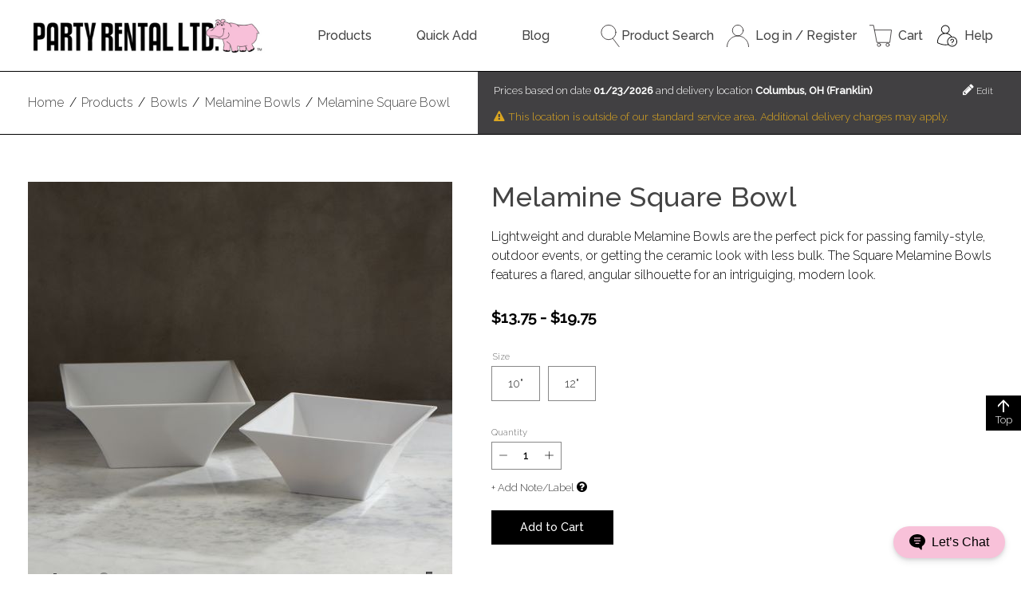

--- FILE ---
content_type: text/html;charset=UTF-8
request_url: https://www.partyrentalltd.com/products/bowls/melamine-bowls/melamine-square-bowl/40066791
body_size: 59487
content:
<!--This template is used on the product detail page (e.g. /bar-accessories/village-carafes) and the collection page (e.g. /bamboo-collection).-->
<!DOCTYPE html>
<html class="no-js" id="top" lang="en" dir="ltr">
<head>
    
    <title>Melamine Square Bowl - Party Rental Ltd.</title>
    <!--No meta description here; it is in the content fragment.-->
    <meta charset="utf-8" />
<meta name="author" content="Party Rental Ltd." />
<meta name="keywords" content="party, event, rent, rental, glassware, chairs, linen, dishes, table, bar, pink, hippo" />
<meta name="viewport" content="width=device-width, initial-scale=1, viewport-fit=cover" />

<meta name="revisit-after" content="7 days" />
<meta name="distribution" content="web" />



<!--Tab Icon-->
<link rel="icon" type="image/png" href="https://s7d2.scene7.com/is/image/PartyRental/hippoButt?fmt=png-alpha&wid=16&hei=16" sizes="16x16">
<!--Taskbar Icon-->
<link rel="icon" type="image/png" href="https://s7d2.scene7.com/is/image/PartyRental/hippoButt?fmt=png-alpha&wid=32&hei=32" sizes="32x32">
<!--Desktop Icon-->
<link rel="icon" type="image/png" href="https://s7d2.scene7.com/is/image/PartyRental/hippoButt?fmt=png-alpha&wid=48&hei=48" sizes="48x48">
<!--Android Icon-->
<link rel="icon" type="image/png" href="https://s7d2.scene7.com/is/image/PartyRental/hippoButt?fmt=png-alpha&wid=196&hei=196" sizes="196x196">
<!--iOS Icon-->
<link rel="apple-touch-icon" type="image/png" href="https://s7d2.scene7.com/is/image/PartyRental/hippoButt?fmt=png-alpha&wid=152&hei=152" sizes="152x152">



<link rel="preconnect" href="https://fonts.googleapis.com">
<link rel="preconnect" href="https://fonts.gstatic.com" crossorigin>
<link href="https://fonts.googleapis.com/css2?family=Raleway:ital,wght@0,300;0,500;1,300;1,500&display=swap" rel="stylesheet">



<link rel="stylesheet" href="//maxcdn.bootstrapcdn.com/font-awesome/4.7.0/css/font-awesome.min.css">
<link rel="stylesheet" href="/css/prlstyles-1815322956.css?themeConfigId=-1"/>
<link rel="stylesheet" href="//cdnjs.cloudflare.com/ajax/libs/toastr.js/latest/css/toastr.min.css">
<link rel="stylesheet" href="/css/prlstyles-print.css" media="print">




    <!-- Google Tag Manager -->
    <script>(function(w,d,s,l,i){w[l]=w[l]||[];w[l].push({'gtm.start':
            new Date().getTime(),event:'gtm.js'});var f=d.getElementsByTagName(s)[0],
        j=d.createElement(s),dl=l!='dataLayer'?'&l='+l:'';j.async=true;j.src=
        'https://www.googletagmanager.com/gtm.js?id='+i+dl;f.parentNode.insertBefore(j,f);
    })(window,document,'script','dataLayer','GTM-5H6MPP5');</script>
    <!-- End Google Tag Manager -->


<script src="//cdnjs.cloudflare.com/ajax/libs/jquery/3.5.1/jquery.min.js"></script>

    
    
    <meta name="description"
          content="Find the perfect Melamine Square Bowl from Party Rental Ltd. Browse all party rental equipment like linens, flatware &amp; more to find the right look for your event.">
    <meta property="og:title" content="Melamine Square Bowl">
    <meta property="og:type" content="product">
    <meta property="og:image" content="https://s7d2.scene7.com/is/image/PartyRental/40066791_group_imageset">
    <meta property="og:description" content="Lightweight and durable Melamine Bowls are the perfect pick for passing family-style, outdoor events, or getting the ceramic look with less bulk. The Square Melamine Bowls features a flared, angular silhouette for an intriguiging, modern look.">
    <meta property="og:url" content="/products/bowls/melamine-bowls/melamine-square-bowl/40066791">
    <meta property="product:availability" content="in stock">
    <!--Hardcoded 'In Stock' until we work in reservations-->
    <meta property="product:price:amount" content="0.00">
    <meta property="product:price:currency" content="USD">
    <meta property="product:retailer_item_id" content="40066791">
    <meta property="product:brand" content="Party Rental Ltd.">
    <meta property="product:condition" content="used">
</head>
<body>
    <noscript>
  <!-- Google Tag Manager Noscript Fallback -->
  <iframe
    src="https://www.googletagmanager.com/ns.html?id=GTM-5H6MPP5"
    height="0"
    width="0"
    style="display:none; visibility:hidden"
  ></iframe>
</noscript>
    <!-- Spinner that occupies the whole page -->
    <div class="fullPageSpinner hide">
        <div class="bigSpinner">
        </div>
    </div>

    <script>
    
    var prlInitialOrderState =  "{\"config\":{\"dropzones\":{\"virtual\":[],\"change\":{}},\"tags\":{\"virtual\":[],\"change\":{}},\"fulfillmentItems\":{\"error\":null,\"loading\":false,\"change\":{},\"virtual\":[],\"invalidQuantity\":[]},\"csrfToken\":\"NKM1-FJJ7-MM20-K76K-R07U-OOS0-OZX7-6VGO\",\"changeSummary\":true,\"readonly\":false,\"registered\":false,\"dropzoneQuantityLimit\":11,\"tagQuantityLimit\":15},\"order\":{\"subTotalWithoutCharges\":0.00,\"hasCommissaryAddress\":false,\"subTotal\":0.00,\"totalTax\":0.00,\"damageWaiverFee\":0.00,\"totalProductTax\":0.00,\"totalFeesCharges\":0.00,\"totalDiscounts\":0.00,\"eventName\":\"\",\"orderStatus\":null,\"totalServices\":0.00,\"total\":0.00,\"messages\":{},\"fulfillmentItems\":[],\"dropzones\":[],\"tags\":[],\"charges\":[],\"nullOrder\":true}}";
     if(window.PrlInitialState === undefined) {
         window.PrlInitialState = {}
     }
     window.PrlInitialState.order = JSON.parse(prlInitialOrderState)
    
</script>

    <script>
    
     if(window.PrlInitialState === undefined) {
         window.PrlInitialState = {}
     }
     window.PrlInitialState.csrfToken = "NKM1-FJJ7-MM20-K76K-R07U-OOS0-OZX7-6VGO" || ''
    
</script>


    <header class="header">
    <div class="js-modal-bind"></div>
    <!-- comment or uncomment this to hide or display announcements -->
    <!--<th:block th:replace="layout/partials/announceBar" />-->
    <noscript>This website depends on Javascript. Please enable it for the optimal browsing experience.</noscript>

    <div class="header-main container">
        <a href="/" class="logo">
            <img src="https://s7d2.scene7.com/is/image/PartyRental/black_logo_web?fmt=png-alpha" class="logoImg" alt="Party Rental Ltd. Logo"/>
        </a>

        <nav id="main-navigation" class="site-navigation" aria-label="Main">
    
    <label for="show-nav" class="show-nav"><i class="fa fa-bars" aria-hidden="true"></i> Show Menu</label>
    <input id="show-nav" class="show-nav-toggle" type="checkbox" role="button"/>

    
        <ul id="menu" class="navigation">
            <li class="has-sub-menu">
                <a
                        href="/products/5020">
                    Products
                </a>
                <ul class="sub-menu">
                    <li>
                        <a href="/products/bars-back-bars-and-bar-carts/163845">Bars &amp; Back Bars</a>
                    </li>
                    <li>
                        <a href="/products/barware/5021">Barware</a>
                    </li>
                    <li>
                        <a href="/products/bowls/5025">Bowls</a>
                    </li>
                    <li>
                        <a href="/products/buffet-cooking-and-chafing-dishes/5047">Buffet Cooking &amp; Chafing Dishes</a>
                    </li>
                    <li>
                        <a href="/products/candles-and-lighting/5039">Candles &amp; Lighting</a>
                    </li>
                    <li>
                        <a href="/products/chairs/5053">Chairs</a>
                    </li>
                    <li>
                        <a href="/products/chargers/5063">Chargers</a>
                    </li>
                    <li>
                        <a href="/products/chinaware/5069">Chinaware</a>
                    </li>
                    <li>
                        <a href="/products/coffee-service/5129">Coffee Service</a>
                    </li>
                    <li>
                        <a href="/products/cushions/5133">Cushions</a>
                    </li>
                    <li>
                        <a href="/products/flatware/5152">Flatware</a>
                    </li>
                    <li>
                        <a href="/products/food-display/5145">Food Display</a>
                    </li>
                    <li>
                        <a href="/products/food-service/5172">Food Service</a>
                    </li>
                    <li>
                        <a href="/products/furniture/5189">Furniture</a>
                    </li>
                    <li>
                        <a href="/products/glassware/5201">Glassware</a>
                    </li>
                    <li>
                        <a href="/products/linen/6831">Linen</a>
                    </li>
                    <li>
                        <a href="/products/napkins/163858">Napkins</a>
                    </li>
                    <li>
                        <a href="/products/outdoor-living/165439">Outdoor Living</a>
                    </li>
                    <li>
                        <a href="/products/paper-goods-and-plastic/5236">Paper Goods &amp; Plastic</a>
                    </li>
                    <li>
                        <a href="/products/pillows-and-rugs/168987">Pillows &amp; Rugs</a>
                    </li>
                    <li>
                        <a href="/products/softwalls-and-screens/5240">Room Divider &amp; Screens</a>
                    </li>
                    <li>
                        <a href="/products/service-equipment/5252">Sanitation &amp; Service Equipment</a>
                    </li>
                    <li>
                        <a href="/products/seating/165283">Seating</a>
                    </li>
                    <li>
                        <a href="/products/serving-pieces/5245">Serving Pieces</a>
                    </li>
                    <li>
                        <a href="/products/staging-and-production/5261">Staging &amp; Production</a>
                    </li>
                    <li>
                        <a href="/products/tables/5268">Tables &amp; Table Risers</a>
                    </li>
                    <li>
                        <a href="/products/tables-clothless/164991">Tables (Clothless)</a>
                    </li>
                    <li>
                        <a href="/products/tabletop/5280">Tabletop</a>
                    </li>
                    <li>
                        <a href="/products/tapas-and-small-plates/9459">Tapas &amp; Small Plates</a>
                    </li>
                    <li>
                        <a href="/products/trays-and-platters/5289">Trays &amp; Platters</a>
                    </li>
                </ul>
            </li>
            <li>
                <a
                        href="/cart">
                    Quick Add
                </a>
                
            </li>
            <li>
                <a
                        target="_blank"
                        href="https://www.partyrentalltdblog.com/">
                    Blog
                </a>
                
            </li>
        </ul>
    
</nav>


        <ul class="header__utilities no-mobile">
            <li class="search-utility">
                <a href="javascript:;" class="js-header-toggleSearch">
                    <svg version="1.1" xmlns="http://www.w3.org/2000/svg" viewBox="0 0 349 422" xml:space="preserve">
    <style type="text/css">
        .searchsvg{fill:none;stroke:#231F20;stroke-width:12;stroke-linecap:round;stroke-miterlimit:10;}
    </style>
    <circle class="searchsvg" cx="143.9" cy="143.9" r="137.9"/>
    <line class="searchsvg" x1="225.7" y1="262.3" x2="343" y2="416"/>
</svg>
                    Product Search
                </a>
                
<div class="search__wrapper hide js-bind-searchToggle--header search__wrapper--header">
    <form method="GET" action="/search" class="search">
        <div class="field field--no-margin">
            <div class="field__input-wrapper">
                <label for="search" class="field__label">Search Products</label>
                <input id="search" class="js-search field__input"
                       type="search" name="q" placeholder="Search Products"
                       value="" autocomplete="off" />
            </div>
        </div>
        <button class="srchBtn" type="submit" aria-label="submit search">
            <svg version="1.1" xmlns="http://www.w3.org/2000/svg" viewBox="0 0 349 422" xml:space="preserve">
    <style type="text/css">
        .searchsvg{fill:none;stroke:#231F20;stroke-width:12;stroke-linecap:round;stroke-miterlimit:10;}
    </style>
    <circle class="searchsvg" cx="143.9" cy="143.9" r="137.9"/>
    <line class="searchsvg" x1="225.7" y1="262.3" x2="343" y2="416"/>
</svg>
        </button>
    </form>
</div>
            </li>
            
            <li>
                <a href="/login">
                    <svg version="1.1" xmlns="http://www.w3.org/2000/svg" viewBox="0 0 420.2 422" xml:space="preserve">
    <style type="text/css">
        .acctsvg{fill:none;stroke:#231F20;stroke-width:12;stroke-linecap:round;stroke-linejoin:round;stroke-miterlimit:10;}
    </style>
    <path class="acctsvg" d="M6, 416c0-112.7, 91.4-204.1, 204.1-204.1S414.2, 303.3, 414.2, 416"/>
    <circle class="acctsvg" cx="210.1" cy="107.9" r="101.9"/>
</svg>
                    <span>Log in / Register</span>
                </a>
            </li>
            <li>
                <a href="/cart">
                    

<svg version="1.1" xmlns="http://www.w3.org/2000/svg" viewBox="0 0 426 415.37" xml:space="preserve">
    <style type="text/css">
        .cartsvg{fill:none;stroke:#231F20;stroke-width:12;stroke-linecap:round;stroke-linejoin:round;}
    </style>
    <circle class="cartsvg" cx="181.22" cy="378.64" r="30.73"/>
    <circle class="cartsvg" cx="347.14" cy="378.64" r="30.73"/>
    <polyline class="cartsvg" points="95.61,95.77 420,95.77 388.01,333.37 141.37,333.37 78.32,6 6,6 "/>
</svg>
                    
                    <div style="display: flex; flex-direction: column; margin-left: 0.5em;">
                    <span style="white-space: nowrap; overflow: hidden; text-overflow: ellipsis; max-width: 7.5rem;">
                        Cart</span>
                    
                    </div>
                </a>
                
            </li>
            <li>
                <a href="https://help.partyrentalltd.com/" target="_blank">
  <svg version="1.1" xmlns="http://www.w3.org/2000/svg" viewBox="0 0 375 375" xml:space="preserve">
        <path d="M 163.32812 7.2617188 C 123.5547 7.2617188 91.199219 39.628906 91.199219 79.410156 C 91.199219 107.44141 107.26563 131.78906 130.66406 143.72656 C 105.75 150.26953 83.210938 164.32813 65.292969 184.89453 C 39.363281 214.64844 25.078125 256.19141 25.078125 301.875 C 25.078125 304.07422 26.28125 306.09766 28.210938 307.15234 C 30.96875 308.65625 96.445322 343.96094 163.32812 343.96094 C 179.57812 343.96094 196.5 342.16014 213.68359 338.60938 C 229.13281 356.59765 252.02344 368.01172 277.53125 368.01172 C 323.93359 368.01172 361.67969 330.25 361.67969 283.83594 C 361.67969 237.42187 323.93359 199.66016 277.53125 199.66016 C 275.92188 199.66016 274.32422 199.71096 272.73828 199.80078 C 253.64063 171.23047 226.73438 151.77344 196.01562 143.71484 C 219.40625 131.76953 235.45703 107.42969 235.45703 79.410156 C 235.45703 39.628906 203.09766 7.2617186 163.32812 7.2617188 z M 163.32812 19.285156 C 196.47267 19.285156 223.43359 46.257812 223.43359 79.410156 C 223.43359 112.56641 196.47267 139.53516 163.32812 139.53516 C 130.18359 139.53516 103.21875 112.56641 103.21875 79.410156 C 103.21875 46.257812 130.18359 19.285156 163.32812 19.285156 z M 163.32812 151.5625 C 201.4297 151.5625 235.97656 169.70312 259.35938 201.64062 C 221.66405 209.97267 193.37891 243.66016 193.37891 283.83594 C 193.37891 299.97266 197.94922 315.0625 205.85547 327.88672 C 191.32812 330.57422 177.06251 331.9375 163.32812 331.9375 C 107.58595 331.9375 50.929688 305.1953 37.132812 298.23438 C 37.863281 256.90233 51.011719 219.57422 74.351562 192.79297 C 97.527344 166.20312 129.125 151.5625 163.32812 151.5625 z M 277.53125 211.6875 C 317.30078 211.6875 349.66016 244.05078 349.66016 283.83594 C 349.66016 323.61719 317.30078 355.98436 277.53125 355.98438 C 237.76172 355.98438 205.40234 323.61719 205.40234 283.83594 C 205.40234 244.05078 237.76172 211.6875 277.53125 211.6875 z M 277.53125 235.73438 C 260.96094 235.73438 247.47656 249.22266 247.47656 265.79688 C 247.47656 269.11719 250.16797 271.8125 253.48828 271.8125 C 256.80859 271.8125 259.5 269.11719 259.5 265.79688 C 259.5 255.85156 267.58594 247.76172 277.53125 247.76172 C 287.47656 247.76172 295.5625 255.85156 295.5625 265.79688 C 295.5625 275.74609 287.47656 283.83594 277.53125 283.83594 C 274.21094 283.83594 271.51953 286.52734 271.51953 289.84766 L 271.51953 301.875 C 271.51953 305.19531 274.21094 307.88672 277.53125 307.88672 C 280.85156 307.88672 283.54297 305.19531 283.54297 301.875 L 283.54297 295.25391 C 297.24219 292.46484 307.58594 280.31641 307.58594 265.79688 C 307.58594 249.22266 294.10156 235.73437 277.53125 235.73438 z M 277.53125 319.91016 C 274.21094 319.91016 271.51953 322.60156 271.51953 325.92188 C 271.51953 329.24219 274.21094 331.9375 277.53125 331.9375 C 280.85156 331.9375 283.54297 329.24219 283.54297 325.92188 C 283.54297 322.60156 280.85156 319.91016 277.53125 319.91016 z "/>
    </svg>
  <span>Help</span>
</a>
            </li>
        </ul>
    </div>

    
</header>

    <div class="catalog-utilities">
        <div class="container">
            <ol class="breadcrumbs" itemscope itemtype="//schema.org/BreadcrumbList" >
    
        <li class="breadcrumb" itemprop="itemListElement" itemscope itemtype="//schema.org/ListItem">
            <a href="/" itemprop="item"><span itemprop="name">Home</span></a>
            <meta itemprop="position" content="1" />
        </li>
        <span class="crumb__border">/</span>
    
        <li class="breadcrumb" itemprop="itemListElement" itemscope itemtype="//schema.org/ListItem">
            <a href="/products" itemprop="item"><span itemprop="name">Products</span></a>
            <meta itemprop="position" content="2" />
        </li>
        <span class="crumb__border">/</span>
    
        <li class="breadcrumb" itemprop="itemListElement" itemscope itemtype="//schema.org/ListItem">
            <a href="/products/bowls" itemprop="item"><span itemprop="name">Bowls</span></a>
            <meta itemprop="position" content="3" />
        </li>
        <span class="crumb__border">/</span>
    
        <li class="breadcrumb" itemprop="itemListElement" itemscope itemtype="//schema.org/ListItem">
            <a href="/products/bowls/melamine-bowls" itemprop="item"><span itemprop="name">Melamine Bowls</span></a>
            <meta itemprop="position" content="4" />
        </li>
        <span class="crumb__border">/</span>
    
        <li class="breadcrumb" itemprop="itemListElement" itemscope itemtype="//schema.org/ListItem">
            <a href="/products/bowls/melamine-bowls/melamine-square-bowl/40066791" itemprop="item"><span itemprop="name">Melamine Square Bowl</span></a>
            <meta itemprop="position" content="5" />
        </li>
        
    
</ol>
            
    
    <div class="price-block js-price-block">
        <span class="price-block_text">Prices based on date <strong>mm/dd/yyyy</strong>
            and delivery location <strong>New York, NY (New York)</strong></span>
        <a href="#" class="price-block_edit">
            <i class="fa fa-pencil" aria-hidden="true"></i> Edit
        </a>
    </div>

        </div>
    </div>
    <div class="container layout-wrapper">
        <main class="main">
            <div class="product-detail-view">
    <h1 class="page-title">Melamine Square Bowl</h1>
    <div class="product-content" itemtype="https://schema.org/Product" itemscope>
        <meta itemprop="brand" content="Party Rental Ltd.">
        <meta itemprop="url" content="/products/bowls/melamine-bowls/melamine-square-bowl/40066791">
        <meta itemprop="name" content="Melamine Square Bowl">
        <meta itemprop="description" content="Lightweight and durable Melamine Bowls are the perfect pick for passing family-style, outdoor events, or getting the ceramic look with less bulk. The Square Melamine Bowls features a flared, angular silhouette for an intriguiging, modern look.">
        <link itemprop="image" href="https://s7d2.scene7.com/is/image/PartyRental/40066791_group_imageset">
        <div class="product-utility">
            <script src="//s7d2.scene7.com/s7viewers/html5/js/MixedMediaViewer.js"></script>
<!--            <script src="//s7d2.scene7.com/s7viewers/html5/js/ZoomViewer.js"></script>-->
            <div class="s7zoomviewer_wrapper">
                <div id="s7image_pid_40066791"></div>
            </div>
            <div class="js-bind-shareIcons"></div>
            <!-- future: favorite, guides, reviews, etc -->
        </div>

        <div class="product-details">
            <div class="js-product-component u-contents" data-product-container="{&quot;global&quot;:{&quot;config&quot;:{&quot;showPropsSku&quot;:true,&quot;priceOutsideContainer&quot;:false,&quot;swapImages&quot;:true,&quot;showModalOnSubmit&quot;:true,&quot;useListView&quot;:false,&quot;type&quot;:&quot;GROUPED_PRODUCT&quot;,&quot;render&quot;:true},&quot;default&quot;:{&quot;image&quot;:&quot;https://s7d2.scene7.com/is/image/PartyRental/40066791_group?$productDetails_single$&quot;,&quot;price&quot;:&quot;$13.75 - $19.75&quot;,&quot;name&quot;:&quot;Melamine Square Bowl&quot;,&quot;propsSku&quot;:&quot;&quot;},&quot;name&quot;:&quot;Melamine Square Bowl&quot;,&quot;price&quot;:&quot;$13.75 - $19.75&quot;,&quot;categoryId&quot;:5031,&quot;propsSku&quot;:&quot;&quot;,&quot;skuId&quot;:&quot;40127001&quot;,&quot;url&quot;:&quot;/products/bowls/melamine-bowls/melamine-square-bowl/40066791&quot;,&quot;image&quot;:&quot;https://s7d2.scene7.com/is/image/PartyRental/40066791_group?$productDetails_single$&quot;,&quot;lazyLoadUrl&quot;:&quot;/catalog/products/40066791&quot;,&quot;longDescription&quot;:&quot;Lightweight and durable Melamine Bowls are the perfect pick for passing family-style, outdoor events, or getting the ceramic look with less bulk. The Square Melamine Bowls features a flared, angular silhouette for an intriguiging, modern look.&quot;,&quot;isNew&quot;:false},&quot;parentProduct&quot;:{&quot;productId&quot;:40066791,&quot;order&quot;:{&quot;note&quot;:&quot;&quot;,&quot;internalComment&quot;:null,&quot;dropzoneId&quot;:null,&quot;tagId&quot;:null,&quot;quantity&quot;:1},&quot;ancillary&quot;:{&quot;type&quot;:&quot;GROUPED_PRODUCT&quot;,&quot;determined&quot;:false,&quot;default&quot;:{&quot;name&quot;:&quot;Melamine Square Bowl&quot;},&quot;minQuantity&quot;:0,&quot;maxQuantity&quot;:9999,&quot;retailPrice&quot;:null,&quot;additionalInfo&quot;:{&quot;helpfulHints&quot;:null,&quot;additionalSkus&quot;:[{&quot;id&quot;:40066837,&quot;optionValueName&quot;:&quot;10\&quot;&quot;,&quot;highlights&quot;:null,&quot;equipment&quot;:{&quot;maxTemperature&quot;:null,&quot;surfaceAreaLength&quot;:null,&quot;surfaceAreaDiameter&quot;:null,&quot;length&quot;:&quot;10.00 in.&quot;,&quot;weight&quot;:null,&quot;weightLimit&quot;:null,&quot;capacity&quot;:&quot;112.00 oz.&quot;,&quot;surfaceAreaWidth&quot;:null,&quot;depth&quot;:null,&quot;mouth&quot;:null,&quot;diameter&quot;:null,&quot;width&quot;:&quot;10.00 in.&quot;,&quot;surfaceAreaDepth&quot;:null,&quot;height&quot;:&quot;4.50 in.&quot;,&quot;base&quot;:null},&quot;electric&quot;:{&quot;femaleAdaptorModel&quot;:null,&quot;current&quot;:null,&quot;powerCordLength&quot;:null,&quot;btu&quot;:null,&quot;plugType&quot;:null,&quot;powerUse&quot;:null,&quot;voltage&quot;:null,&quot;frequency&quot;:null,&quot;minCircuitRequired&quot;:null,&quot;phaseSingle&quot;:null},&quot;plumbing&quot;:{&quot;threadedConnectionRequired&quot;:null}},{&quot;id&quot;:40066838,&quot;optionValueName&quot;:&quot;12\&quot;&quot;,&quot;highlights&quot;:null,&quot;equipment&quot;:{&quot;maxTemperature&quot;:null,&quot;surfaceAreaLength&quot;:null,&quot;surfaceAreaDiameter&quot;:null,&quot;length&quot;:&quot;12.00 in.&quot;,&quot;weight&quot;:null,&quot;weightLimit&quot;:null,&quot;capacity&quot;:&quot;192.00 oz.&quot;,&quot;surfaceAreaWidth&quot;:null,&quot;depth&quot;:null,&quot;mouth&quot;:null,&quot;diameter&quot;:null,&quot;width&quot;:&quot;12.00 in.&quot;,&quot;surfaceAreaDepth&quot;:null,&quot;height&quot;:&quot;5.00 in.&quot;,&quot;base&quot;:null},&quot;electric&quot;:{&quot;femaleAdaptorModel&quot;:null,&quot;current&quot;:null,&quot;powerCordLength&quot;:null,&quot;btu&quot;:null,&quot;plugType&quot;:null,&quot;powerUse&quot;:null,&quot;voltage&quot;:null,&quot;frequency&quot;:null,&quot;minCircuitRequired&quot;:null,&quot;phaseSingle&quot;:null},&quot;plumbing&quot;:{&quot;threadedConnectionRequired&quot;:null}}],&quot;defaultSku&quot;:{&quot;id&quot;:40127001,&quot;optionValueName&quot;:null,&quot;highlights&quot;:null,&quot;equipment&quot;:{&quot;maxTemperature&quot;:null,&quot;surfaceAreaLength&quot;:null,&quot;surfaceAreaDiameter&quot;:null,&quot;length&quot;:&quot;10.00 in.&quot;,&quot;weight&quot;:null,&quot;weightLimit&quot;:null,&quot;capacity&quot;:&quot;112.00 oz.&quot;,&quot;surfaceAreaWidth&quot;:null,&quot;depth&quot;:null,&quot;mouth&quot;:null,&quot;diameter&quot;:null,&quot;width&quot;:&quot;10.00 in.&quot;,&quot;surfaceAreaDepth&quot;:null,&quot;height&quot;:&quot;4.50 in.&quot;,&quot;base&quot;:null},&quot;electric&quot;:{&quot;femaleAdaptorModel&quot;:null,&quot;current&quot;:null,&quot;powerCordLength&quot;:null,&quot;btu&quot;:null,&quot;plugType&quot;:null,&quot;powerUse&quot;:null,&quot;voltage&quot;:null,&quot;frequency&quot;:null,&quot;minCircuitRequired&quot;:null,&quot;phaseSingle&quot;:null},&quot;plumbing&quot;:{&quot;threadedConnectionRequired&quot;:null}},&quot;visibility&quot;:{&quot;highlights&quot;:false,&quot;helpfulHints&quot;:false,&quot;electric&quot;:false,&quot;section&quot;:true,&quot;plumbing&quot;:false,&quot;measurements&quot;:true}}},&quot;skus&quot;:{&quot;40066837&quot;:{&quot;propsSkuId&quot;:10039142,&quot;image&quot;:&quot;https://s7d2.scene7.com/is/image/PartyRental/10039142&quot;,&quot;displayName&quot;:&quot;Melamine Square Bowl 10\&quot;&quot;,&quot;helpfulHints&quot;:&quot;&quot;,&quot;retailPrice&quot;:&quot;$13.75&quot;,&quot;standardQuantity&quot;:1},&quot;40066838&quot;:{&quot;propsSkuId&quot;:10039143,&quot;image&quot;:&quot;https://s7d2.scene7.com/is/image/PartyRental/10039143&quot;,&quot;displayName&quot;:&quot;Melamine Square Bowl 12\&quot;&quot;,&quot;helpfulHints&quot;:&quot;&quot;,&quot;retailPrice&quot;:&quot;$19.75&quot;,&quot;standardQuantity&quot;:1}},&quot;optionPairs&quot;:{&quot;2115&quot;:{&quot;skuId&quot;:40066838},&quot;2114&quot;:{&quot;skuId&quot;:40066837}},&quot;productOptions&quot;:[{&quot;selectedOptionId&quot;:null,&quot;productOptionId&quot;:1075,&quot;name&quot;:&quot;Size&quot;,&quot;attributeName&quot;:&quot;SIZE&quot;,&quot;attributeType&quot;:&quot;SELECT&quot;,&quot;optionValues&quot;:[{&quot;value&quot;:&quot;10\&quot;&quot;,&quot;friendlyName&quot;:&quot;10\&quot;&quot;,&quot;visibility&quot;:&quot;available&quot;,&quot;image&quot;:null,&quot;optionValueId&quot;:2114,&quot;pairs&quot;:[]},{&quot;value&quot;:&quot;12\&quot;&quot;,&quot;friendlyName&quot;:&quot;12\&quot;&quot;,&quot;visibility&quot;:&quot;available&quot;,&quot;image&quot;:null,&quot;optionValueId&quot;:2115,&quot;pairs&quot;:[]}]}]},&quot;childProducts&quot;:[],&quot;presets&quot;:{}}"></div>
            <div class="js-image-switcher" data-image="{&quot;defaultUrl&quot;:&quot;https://s7d2.scene7.com/is/image/PartyRental/40066791_group_imageset&quot;,&quot;elementId&quot;:&quot;s7image_pid_40066791&quot;,&quot;productId&quot;:&quot;40066791&quot;,&quot;zoomview&quot;:true}"></div>
        </div>
    </div>
    
</div>
        </main>

        <!--<aside class="additional-products">
            &lt;!&ndash; DEV NOTE: this only displays for collections END DEV NOTE &ndash;&gt;
            <th:block th:if="${productIsCollection}">
                <div th:replace="catalog/partials/rentPieces"></div>
            </th:block>
            <div id="recProducts" class="side-block-container">
                <th:block th:insert="~{catalog/partials/productCarousel}"
                          th:with="carouselTitle=#{product.collections.recommend},
                                       carouselProducts=*{recommendedProducts}"/>
            </div>
            &lt;!&ndash; DEV NOTE: what displays here depends on the product - for single products the product version displays but for collections the collection version displays END DEV NOTE &ndash;&gt;
            <div id="featuredFocus" class="side-block-container">
                <th:block th:insert="~{catalog/partials/productCarousel}"
                          th:with="carouselTitle=#{product.collections.featuredProduct},
                                       carouselProducts=*{recommendedProducts}"/>
            </div>
            <div id="pplViewed" class="side-block-container">
                <th:block th:insert="~{="catalog/partials/productCarousel}"
                          th:with="carouselTitle=#{product.collections.pplViewed},
                                       carouselProducts=*{similarProducts}"/>
            </div>
        </aside>-->
    </div>

    <footer id="page-footer1" class="footer">
    <div id="footerBig">
  <div class="container footer-main-wrapper">
    <nav id="footer-navigation" aria-label="Footer Navigation" class="">
      <!-- start For You footer -->
      <div id="footerForYou" class="footer-menu-col-wrapper">
        <h5 class="footer-menu-title">For You</h5>
        <hr>
          
              <ul class="footer-menu-col">
                  <li>
                      <a
                              href="/login"
                      >
                          Log in/Register
                      </a>
                  </li>
                  <li>
                      <a
                              href="/order-status"
                      >
                          Track Your Order
                      </a>
                  </li>
                  <li>
                      <a
                              href="/account"
                      >
                          My Account
                      </a>
                  </li>
                  <li>
                      <a
                              href="/products/new"
                      >
                          What's New
                      </a>
                  </li>
                  <li>
                      <a
                              href="/account/carts"
                      >
                          Saved Carts
                      </a>
                  </li>
                  <li>
                      <a
                              href="/payment"
                      >
                          Submit Payment
                      </a>
                  </li>
              </ul>
          
      </div>

      <!-- start About Us footer -->
      <div id="footerAboutUs" class="footer-menu-col-wrapper">
        <h5 class="footer-menu-title">About Us</h5>
        <hr>
          
              <ul class="footer-menu-col">
                  <li>
                      <a
                              href="/about"
                      >
                          About Party Rental Ltd.
                      </a>
                  </li>
                  <li>
                      <a
                              href="/locations"
                      >
                          Design Studio Locations
                      </a>
                  </li>
                  <li>
                      <a
                              href="/about/testimonials"
                      >
                          Testimonials
                      </a>
                  </li>
                  <li>
                      <a
                              href="/coverage"
                      >
                          Warehouse Locations
                      </a>
                  </li>
                  <li>
                      <a
                              href="/sustainability"
                      >
                          Sustainability
                      </a>
                  </li>
                  <li>
                      <a
                              target="_blank"
                              href="https://www.partyrentalltd.com/news"
                      >
                          Company News
                      </a>
                  </li>
              </ul>
          
      </div>

      <!-- start Online Help footer -->
      <div id="footerOnlineHelp" class="footer-menu-col-wrapper">
        <h5 class="footer-menu-title">Resources</h5>
        <hr>
          
              <ul class="footer-menu-col">
                  <li>
                      <a
                              target="_blank"
                              href="//www.partyrentalltdblog.com"
                      >
                          Blog
                      </a>
                  </li>
                  <li>
                      <a
                              target="_blank"
                              href="https://help.partyrentalltd.com/"
                      >
                          Hippo Help Center
                      </a>
                  </li>
                  <li>
                      <a
                              target="_blank"
                              href="https://linensforrent.com/"
                      >
                          Order Linen Swatches
                      </a>
                  </li>
                  <li>
                      <a
                              href="https://www.tryjune.ai/partyrentalltd"
                      >
                          Design with AI
                      </a>
                  </li>
                  <li>
                      <a
                              href="/guides"
                      >
                          Brochures & Guides
                      </a>
                  </li>
                  <li>
                      <a
                              target="_blank"
                              href="https://app.bemerri.com/showroom/CGXRChkk/welcome"
                      >
                          Virtual Design Studio
                      </a>
                  </li>
                  <li>
                      <a
                              href="/instructional-videos"
                      >
                          Product Instructional Videos
                      </a>
                  </li>
                  <li>
                      <a
                              href="/brand-resources"
                      >
                          Brand Resources
                      </a>
                  </li>
                  <li>
                      <a
                              href="/glossary"
                      >
                          Event Rental Glossary
                      </a>
                  </li>
              </ul>
          
      </div>

      <!-- start Contact Us footer -->
      <div id="footerContactUs" class="footer-menu-col-wrapper">
        <h5 class="footer-menu-title">Contact Us</h5>
        <hr>
        <ul class="footer-menu-col">
          <li><a href="tel:+1.844.464.4776">1-844-464-4776</a></li>
          <li>
            <a href="?campaign_id=h7QmgvSYR9STT6zAzkJvNw&channel=chat&welcome_screen=on">
              Live Chat
            </a>
          </li>
          
        </ul>
        <div class="AuthNetSeal" style="width: 90px; height: 72px">
  <!-- (c) 2005, 2024. Authorize.Net is a registered trademark of CyberSource Corporation -->
  <script type="text/javascript" language="javascript">
    var ANS_customer_id="b5caf70f-84b8-47a3-92d4-c7cd209f3c42";
  </script>
  <script type="text/javascript" language="javascript" src="//verify.authorize.net:443/anetseal/seal.js" ></script>
</div>
      </div>
    </nav>


    <div class="footer-social2">
      <div class="footer-newsletters">
        <form id="subscriptionEmailFormFooter" action="/subscriptions/submitEmailFromFooter" method="GET">
          <h5>Join the World of Party Rental Ltd.</h5>
          <div class="field">
            <div class="field__input-wrapper">
              <label for="signupEmail" class="field__label">Your Email</label>
              <input id="signupEmail" class="field__input" type="email" name="email" placeholder="Your Email">
            </div>
          </div>
          <button type="submit" class="btn js-submitSubscriptionEmailFromFooter">Sign Up</button>
        </form>
      </div>

      <div class="footer-social-links2">
        <h5 class="footer-social-title">Hang Out With Us</h5>
        <hr>
        <div class="footer-social-list2">
          <a href="https://www.facebook.com/PartyRentalLtd" target="_blank" rel="noopener" class="social-link"
             aria-label="Facebook"><i class="fa fa-facebook-official" aria-hidden="true"></i></a>
          <a href="https://www.linkedin.com/company/party-rental-ltd/" target="_blank" rel="noopener" class="social-link"
             aria-label="LinkedIn"><i class="fa fa-linkedin-square" aria-hidden="true"></i></a>
          <a href="https://www.instagram.com/partyrentalltd/" target="_blank" rel="noopener" class="social-link"
             aria-label="Instagram"><i class="fa fa-instagram" aria-hidden="true"></i></a>
          <a href="https://www.pinterest.com/partyrentalltd/" target="_blank" rel="noopener" class="social-link"
             aria-label="Pinterest"><i class="fa fa-pinterest" aria-hidden="true"></i></a>
          <a href="https://www.youtube.com/channel/UCXHtNxN5C9IUhQIfMsW3Lmg" target="_blank" rel="noopener" class="social-link"
             aria-label="YouTube"><i class="fa fa-youtube-play" aria-hidden="true"></i></a>
        </div>
      </div>
    </div> <!-- end .footer-social -->
  </div> <!-- end .container -->
  <div class="footer__design-studios-wrapper">
    <h2>Design Studio Locations</h2>
    <p>By appointment only. Walk-ins not permitted.</p>
    <div class="footer__design-studios">
      <div class="footer__design-studio">
        <h3 class="footer__design-studio-header">
          <a href="/locations/nyc">
            New York City
          </a>
        </h3>
        <address>
          261 5th Ave.<br/>
          16th Floor<br/>
          New York, NY 10016
        </address>
        <a href="/locations/nyc#locations">
          Schedule an appointment
        </a>
      </div>
      <div class="footer__design-studio">
        <h3 class="footer__design-studio-header">
          <a href="/locations/boston">
            Boston
          </a>
        </h3>
        <address>
          186 South St.<br/>
          2nd Floor<br/>
          Boston, MA 02111
        </address>
        <a href="https://outlook.office365.com/owa/calendar/PartyRentalLtd1@partyrentalltd.com/bookings/">Schedule an appointment</a>
      </div>
      <div class="footer__design-studio">
        <h3 class="footer__design-studio-header">
          <a href="/locations/philadelphia">
            Philadelphia
          </a>
        </h3>
        <address>
          123 South Broad St.<br/>
          Suite 2440<br/>
          Philadelphia, PA 19109
        </address>
        <a href="https://outlook.office365.com/owa/calendar/PartyRentalLtdPADesignStudio@partyrentalltd.com/bookings/">Schedule an appointment</a>
      </div>
      <div class="footer__design-studio">
        <h3 class="footer__design-studio-header">
          <a href="/locations/dc">
            Washington, D.C.
          </a>
        </h3>
        <address>
          2001 S St. NW<br/>
          Suite 250<br/>
          Washington, DC 20009
        </address>
        <a href="https://outlook.office365.com/owa/calendar/PartyRentalLtdDCDesignStudio@partyrentalltd.com/bookings/">Schedule an appointment</a>
      </div>
      <div class="footer__design-studio">
        <h3 class="footer__design-studio-header">
          <a href="/locations/hamptons">
            Water Mill
          </a>
        </h3>
        <address>
          50 Station Rd.<br/>
          Unit 2<br/>
          Water Mill, New York, 11976
        </address>
        <a href="https://outlook.office365.com/owa/calendar/PartyRentalLtdHamptonsDesignStudio@partyrentalltd.com/bookings/">Schedule an appointment</a>
      </div>
    </div>
  </div>
</div> <!-- end #footerBig -->



    <div id="footerPg">
        <div id="ftLinks" class="container">
            <div id="ftContentLinks">
                <p>
                    <a class="footerLink" title="View the Party Rental Ltd. Terms and Conditions"
                       href="/terms-conditions">Terms and Conditions</a>
                </p>
                <p>
                    <a class="footerLink" title="View the Party Rental Ltd. Privacy Policy"
                       href="/privacy-policy">Privacy Policy</a>
                </p>
                <p>
                    <a class="footerLink" title="View the Party Rental Ltd. Rental Terms"
                       href="/rental-terms">Rental Terms</a>
                </p>
            </div>

            <div class="ftDetails">
                <p class="ftAddress">275 North Street, Teterboro, NJ, 07608</p>
                <p class="ftCopyrt">&copy; 2026 Party Rental Ltd. All rights reserved.</p>
            </div>
        </div>
    </div>

    <nav class="utility-navigation" aria-label="Utility">
    
    <a href="/login">
        <svg version="1.1" xmlns="http://www.w3.org/2000/svg" viewBox="0 0 420.2 422" xml:space="preserve">
    <style type="text/css">
        .acctsvg{fill:none;stroke:#231F20;stroke-width:12;stroke-linecap:round;stroke-linejoin:round;stroke-miterlimit:10;}
    </style>
    <path class="acctsvg" d="M6, 416c0-112.7, 91.4-204.1, 204.1-204.1S414.2, 303.3, 414.2, 416"/>
    <circle class="acctsvg" cx="210.1" cy="107.9" r="101.9"/>
</svg>
        Log in
    </a>
    <a href="/cart">
        

<svg version="1.1" xmlns="http://www.w3.org/2000/svg" viewBox="0 0 426 415.37" xml:space="preserve">
    <style type="text/css">
        .cartsvg{fill:none;stroke:#231F20;stroke-width:12;stroke-linecap:round;stroke-linejoin:round;}
    </style>
    <circle class="cartsvg" cx="181.22" cy="378.64" r="30.73"/>
    <circle class="cartsvg" cx="347.14" cy="378.64" r="30.73"/>
    <polyline class="cartsvg" points="95.61,95.77 420,95.77 388.01,333.37 141.37,333.37 78.32,6 6,6 "/>
</svg>
        Cart
    </a>
    <a href="javascript:;" class="js-footer-toggleSearch">
        <svg version="1.1" xmlns="http://www.w3.org/2000/svg" viewBox="0 0 349 422" xml:space="preserve">
    <style type="text/css">
        .searchsvg{fill:none;stroke:#231F20;stroke-width:12;stroke-linecap:round;stroke-miterlimit:10;}
    </style>
    <circle class="searchsvg" cx="143.9" cy="143.9" r="137.9"/>
    <line class="searchsvg" x1="225.7" y1="262.3" x2="343" y2="416"/>
</svg>
        Search
    </a>
    
<div class="search__wrapper hide js-bind-searchToggle--footer search__wrapper--footer">
    <form method="GET" action="/search" class="search">
        <div class="field field--no-margin">
            <div class="field__input-wrapper">
                <label for="search" class="field__label">Search Products</label>
                <input id="search" class="js-search field__input"
                       type="search" name="q" placeholder="Search Products"
                       value="" autocomplete="off" />
            </div>
        </div>
        <button class="srchBtn" type="submit" aria-label="submit search">
            <svg version="1.1" xmlns="http://www.w3.org/2000/svg" viewBox="0 0 349 422" xml:space="preserve">
    <style type="text/css">
        .searchsvg{fill:none;stroke:#231F20;stroke-width:12;stroke-linecap:round;stroke-miterlimit:10;}
    </style>
    <circle class="searchsvg" cx="143.9" cy="143.9" r="137.9"/>
    <line class="searchsvg" x1="225.7" y1="262.3" x2="343" y2="416"/>
</svg>
        </button>
    </form>
</div>
    <a href="https://help.partyrentalltd.com/" target="_blank">
  <svg version="1.1" xmlns="http://www.w3.org/2000/svg" viewBox="0 0 375 375" xml:space="preserve">
        <path d="M 163.32812 7.2617188 C 123.5547 7.2617188 91.199219 39.628906 91.199219 79.410156 C 91.199219 107.44141 107.26563 131.78906 130.66406 143.72656 C 105.75 150.26953 83.210938 164.32813 65.292969 184.89453 C 39.363281 214.64844 25.078125 256.19141 25.078125 301.875 C 25.078125 304.07422 26.28125 306.09766 28.210938 307.15234 C 30.96875 308.65625 96.445322 343.96094 163.32812 343.96094 C 179.57812 343.96094 196.5 342.16014 213.68359 338.60938 C 229.13281 356.59765 252.02344 368.01172 277.53125 368.01172 C 323.93359 368.01172 361.67969 330.25 361.67969 283.83594 C 361.67969 237.42187 323.93359 199.66016 277.53125 199.66016 C 275.92188 199.66016 274.32422 199.71096 272.73828 199.80078 C 253.64063 171.23047 226.73438 151.77344 196.01562 143.71484 C 219.40625 131.76953 235.45703 107.42969 235.45703 79.410156 C 235.45703 39.628906 203.09766 7.2617186 163.32812 7.2617188 z M 163.32812 19.285156 C 196.47267 19.285156 223.43359 46.257812 223.43359 79.410156 C 223.43359 112.56641 196.47267 139.53516 163.32812 139.53516 C 130.18359 139.53516 103.21875 112.56641 103.21875 79.410156 C 103.21875 46.257812 130.18359 19.285156 163.32812 19.285156 z M 163.32812 151.5625 C 201.4297 151.5625 235.97656 169.70312 259.35938 201.64062 C 221.66405 209.97267 193.37891 243.66016 193.37891 283.83594 C 193.37891 299.97266 197.94922 315.0625 205.85547 327.88672 C 191.32812 330.57422 177.06251 331.9375 163.32812 331.9375 C 107.58595 331.9375 50.929688 305.1953 37.132812 298.23438 C 37.863281 256.90233 51.011719 219.57422 74.351562 192.79297 C 97.527344 166.20312 129.125 151.5625 163.32812 151.5625 z M 277.53125 211.6875 C 317.30078 211.6875 349.66016 244.05078 349.66016 283.83594 C 349.66016 323.61719 317.30078 355.98436 277.53125 355.98438 C 237.76172 355.98438 205.40234 323.61719 205.40234 283.83594 C 205.40234 244.05078 237.76172 211.6875 277.53125 211.6875 z M 277.53125 235.73438 C 260.96094 235.73438 247.47656 249.22266 247.47656 265.79688 C 247.47656 269.11719 250.16797 271.8125 253.48828 271.8125 C 256.80859 271.8125 259.5 269.11719 259.5 265.79688 C 259.5 255.85156 267.58594 247.76172 277.53125 247.76172 C 287.47656 247.76172 295.5625 255.85156 295.5625 265.79688 C 295.5625 275.74609 287.47656 283.83594 277.53125 283.83594 C 274.21094 283.83594 271.51953 286.52734 271.51953 289.84766 L 271.51953 301.875 C 271.51953 305.19531 274.21094 307.88672 277.53125 307.88672 C 280.85156 307.88672 283.54297 305.19531 283.54297 301.875 L 283.54297 295.25391 C 297.24219 292.46484 307.58594 280.31641 307.58594 265.79688 C 307.58594 249.22266 294.10156 235.73437 277.53125 235.73438 z M 277.53125 319.91016 C 274.21094 319.91016 271.51953 322.60156 271.51953 325.92188 C 271.51953 329.24219 274.21094 331.9375 277.53125 331.9375 C 280.85156 331.9375 283.54297 329.24219 283.54297 325.92188 C 283.54297 322.60156 280.85156 319.91016 277.53125 319.91016 z "/>
    </svg>
  <span>Help</span>
</a>
</nav>

    <div class="no-mobile">
        <a href="#top" id="backToTop">
    <svg version="1.1" xmlns="http://www.w3.org/2000/svg" viewBox="0 0 244 273.8" xml:space="preserve">
        <path d="M244,122v45.9L138.3,62.2v211.6h-32.6V62.2L0,167.9V122L122,0L244,122z"/>
    </svg>
    <span>Top</span>
</a>
    </div>
    
<script>
    /*
     * Note that this is toastr v2.1.3, the "latest" version in url has no more maintenance,
     * please go to https://cdnjs.com/libraries/toastr.js and pick a certain version you want to use,
     * make sure you copy the url from the website since the url may change between versions.
     * */
    !function(e){e(["jquery"],function(e){return function(){function t(e,t,n){return g({type:O.error,iconClass:m().iconClasses.error,message:e,optionsOverride:n,title:t})}function n(t,n){return t||(t=m()),v=e("#"+t.containerId),v.length?v:(n&&(v=d(t)),v)}function o(e,t,n){return g({type:O.info,iconClass:m().iconClasses.info,message:e,optionsOverride:n,title:t})}function s(e){C=e}function i(e,t,n){return g({type:O.success,iconClass:m().iconClasses.success,message:e,optionsOverride:n,title:t})}function a(e,t,n){return g({type:O.warning,iconClass:m().iconClasses.warning,message:e,optionsOverride:n,title:t})}function r(e,t){var o=m();v||n(o),u(e,o,t)||l(o)}function c(t){var o=m();return v||n(o),t&&0===e(":focus",t).length?void h(t):void(v.children().length&&v.remove())}function l(t){for(var n=v.children(),o=n.length-1;o>=0;o--)u(e(n[o]),t)}function u(t,n,o){var s=!(!o||!o.force)&&o.force;return!(!t||!s&&0!==e(":focus",t).length)&&(t[n.hideMethod]({duration:n.hideDuration,easing:n.hideEasing,complete:function(){h(t)}}),!0)}function d(t){return v=e("<div/>").attr("id",t.containerId).addClass(t.positionClass),v.appendTo(e(t.target)),v}function p(){return{tapToDismiss:!0,toastClass:"toast",containerId:"toast-container",debug:!1,showMethod:"fadeIn",showDuration:300,showEasing:"swing",onShown:void 0,hideMethod:"fadeOut",hideDuration:1e3,hideEasing:"swing",onHidden:void 0,closeMethod:!1,closeDuration:!1,closeEasing:!1,closeOnHover:!0,extendedTimeOut:1e3,iconClasses:{error:"toast-error",info:"toast-info",success:"toast-success",warning:"toast-warning"},iconClass:"toast-info",positionClass:"toast-top-right",timeOut:5e3,titleClass:"toast-title",messageClass:"toast-message",escapeHtml:!1,target:"body",closeHtml:'<button type="button">&times;</button>',closeClass:"toast-close-button",newestOnTop:!0,preventDuplicates:!1,progressBar:!1,progressClass:"toast-progress",rtl:!1}}function f(e){C&&C(e)}function g(t){function o(e){return null==e&&(e=""),e.replace(/&/g,"&amp;").replace(/"/g,"&quot;").replace(/'/g,"&#39;").replace(/</g,"&lt;").replace(/>/g,"&gt;")}function s(){c(),u(),d(),p(),g(),C(),l(),i()}function i(){var e="";switch(t.iconClass){case"toast-success":case"toast-info":e="polite";break;default:e="assertive"}I.attr("aria-live",e)}function a(){E.closeOnHover&&I.hover(H,D),!E.onclick&&E.tapToDismiss&&I.click(b),E.closeButton&&j&&j.click(function(e){e.stopPropagation?e.stopPropagation():void 0!==e.cancelBubble&&e.cancelBubble!==!0&&(e.cancelBubble=!0),E.onCloseClick&&E.onCloseClick(e),b(!0)}),E.onclick&&I.click(function(e){E.onclick(e),b()})}function r(){I.hide(),I[E.showMethod]({duration:E.showDuration,easing:E.showEasing,complete:E.onShown}),E.timeOut>0&&(k=setTimeout(b,E.timeOut),F.maxHideTime=parseFloat(E.timeOut),F.hideEta=(new Date).getTime()+F.maxHideTime,E.progressBar&&(F.intervalId=setInterval(x,10)))}function c(){t.iconClass&&I.addClass(E.toastClass).addClass(y)}function l(){E.newestOnTop?v.prepend(I):v.append(I)}function u(){if(t.title){var e=t.title;E.escapeHtml&&(e=o(t.title)),M.append(e).addClass(E.titleClass),I.append(M)}}function d(){if(t.message){var e=t.message;E.escapeHtml&&(e=o(t.message)),B.append(e).addClass(E.messageClass),I.append(B)}}function p(){E.closeButton&&(j.addClass(E.closeClass).attr("role","button"),I.prepend(j))}function g(){E.progressBar&&(q.addClass(E.progressClass),I.prepend(q))}function C(){E.rtl&&I.addClass("rtl")}function O(e,t){if(e.preventDuplicates){if(t.message===w)return!0;w=t.message}return!1}function b(t){var n=t&&E.closeMethod!==!1?E.closeMethod:E.hideMethod,o=t&&E.closeDuration!==!1?E.closeDuration:E.hideDuration,s=t&&E.closeEasing!==!1?E.closeEasing:E.hideEasing;if(!e(":focus",I).length||t)return clearTimeout(F.intervalId),I[n]({duration:o,easing:s,complete:function(){h(I),clearTimeout(k),E.onHidden&&"hidden"!==P.state&&E.onHidden(),P.state="hidden",P.endTime=new Date,f(P)}})}function D(){(E.timeOut>0||E.extendedTimeOut>0)&&(k=setTimeout(b,E.extendedTimeOut),F.maxHideTime=parseFloat(E.extendedTimeOut),F.hideEta=(new Date).getTime()+F.maxHideTime)}function H(){clearTimeout(k),F.hideEta=0,I.stop(!0,!0)[E.showMethod]({duration:E.showDuration,easing:E.showEasing})}function x(){var e=(F.hideEta-(new Date).getTime())/F.maxHideTime*100;q.width(e+"%")}var E=m(),y=t.iconClass||E.iconClass;if("undefined"!=typeof t.optionsOverride&&(E=e.extend(E,t.optionsOverride),y=t.optionsOverride.iconClass||y),!O(E,t)){T++,v=n(E,!0);var k=null,I=e("<div/>"),M=e("<div/>"),B=e("<div/>"),q=e("<div/>"),j=e(E.closeHtml),F={intervalId:null,hideEta:null,maxHideTime:null},P={toastId:T,state:"visible",startTime:new Date,options:E,map:t};return s(),r(),a(),f(P),E.debug&&console&&console.log(P),I}}function m(){return e.extend({},p(),b.options)}function h(e){v||(v=n()),e.is(":visible")||(e.remove(),e=null,0===v.children().length&&(v.remove(),w=void 0))}var v,C,w,T=0,O={error:"error",info:"info",success:"success",warning:"warning"},b={clear:r,remove:c,error:t,getContainer:n,info:o,options:{},subscribe:s,success:i,version:"2.1.3",warning:a};return b}()})}("function"==typeof define&&define.amd?define:function(e,t){"undefined"!=typeof module&&module.exports?module.exports=t(require("jquery")):window.toastr=t(window.jQuery)});

    //Make sure this uses ES5 syntax (not ES6), until we sunset support for IE11
    var toast = toastr;
    toast.options = {
        "closeButton": true,
        "preventDuplicates": true,
        "positionClass": "toast-top-center",
        "timeOut": "4000"
    };

    var Toast = {
        error: function(message){ toast.error(message) },
        warn: function(message){ toast.warning(message) },
        info: function(message){ toast.info(message) },
        success: function(message){ toast.success(message) }
    };
</script>


  <!-- this script only appears in production; no need to send dev errors to sentry -->
  <script
    src="https://js.sentry-cdn.com/a8e4acaac5e74f608a6bb55327c7a49d.min.js"
    crossorigin="anonymous"
  ></script>

  <script>
    window.sentryOnLoad = function () {
      Sentry.init({
        dsn: "https://a8e4acaac5e74f608a6bb55327c7a49d@o61998.ingest.us.sentry.io/1200496",
      })
    };
  </script>


<script src="/js/libs/jquery-ui.custom.min.js"></script>
<script src="/js/libs/main.bundle-1340304205.js?themeConfigId=-1" type="text/javascript"></script>
<script src="/js/libs/react.bundle-1642243355.js?themeConfigId=-1" type="text/javascript"></script>
<script src="//unpkg.com/axios/dist/axios.min.js"></script>






    <script
      data-apikey="zNvB9jL2QZ-jyHVsew8yvg"
      data-env="us01"
      src="//us01ccistatic.zoom.us/us01cci/web-sdk/zcc-sdk.js"
    ></script>


<script>
        /*!--------------------------------------------------------------------
        JAVASCRIPT "Outdated Browser"
        Version:    1.1.2 - 2015
        author:     Burocratik
        website:    http://www.burocratik.com
        * @preserve
        -----------------------------------------------------------------------*/
        var outdatedBrowser=function(t){function o(t){s.style.opacity=t/100,s.style.filter="alpha(opacity="+t+")"}function e(t){o(t),1==t&&(s.style.display="block"),100==t&&(u=!0)}function r(){var t=document.getElementById("btnCloseUpdateBrowser"),o=document.getElementById("btnUpdateBrowser");s.style.backgroundColor=bkgColor,s.style.color=txtColor,s.children[0].style.color=txtColor,s.children[1].style.color=txtColor,o.style.color=txtColor,o.style.borderColor&&(o.style.borderColor=txtColor),t.style.color=txtColor,t.onmousedown=function(){return s.style.display="none",!1},o.onmouseover=function(){this.style.color=bkgColor,this.style.backgroundColor=txtColor},o.onmouseout=function(){this.style.color=txtColor,this.style.backgroundColor=bkgColor}}function l(){var t=!1;if(window.XMLHttpRequest)t=new XMLHttpRequest;else if(window.ActiveXObject)try{t=new ActiveXObject("Msxml2.XMLHTTP")}catch(o){try{t=new ActiveXObject("Microsoft.XMLHTTP")}catch(o){t=!1}}return t}function a(t){var o=l();return o&&(o.onreadystatechange=function(){n(o)},o.open("GET",t,!0),o.send(null)),!1}function n(t){var o=document.getElementById("outdated");return 4==t.readyState&&(o.innerHTML=200==t.status||304==t.status?t.responseText:d,r()),!1}var s=document.getElementById("outdated");this.defaultOpts={bgColor:"#f25648",color:"#ffffff",lowerThan:"transform",languagePath:"../outdatedbrowser/lang/en.html"},t?("IE8"==t.lowerThan||"borderSpacing"==t.lowerThan?t.lowerThan="borderSpacing":"IE9"==t.lowerThan||"boxShadow"==t.lowerThan?t.lowerThan="boxShadow":"IE10"==t.lowerThan||"transform"==t.lowerThan||""==t.lowerThan||"undefined"==typeof t.lowerThan?t.lowerThan="transform":("IE11"==t.lowerThan||"borderImage"==t.lowerThan)&&(t.lowerThan="borderImage"),this.defaultOpts.bgColor=t.bgColor,this.defaultOpts.color=t.color,this.defaultOpts.lowerThan=t.lowerThan,this.defaultOpts.languagePath=t.languagePath,bkgColor=this.defaultOpts.bgColor,txtColor=this.defaultOpts.color,cssProp=this.defaultOpts.lowerThan,languagePath=this.defaultOpts.languagePath):(bkgColor=this.defaultOpts.bgColor,txtColor=this.defaultOpts.color,cssProp=this.defaultOpts.lowerThan,languagePath=this.defaultOpts.languagePath);var u=!0,i=function(){var t=document.createElement("div"),o="Khtml Ms O Moz Webkit".split(" "),e=o.length;return function(r){if(r in t.style)return!0;for(r=r.replace(/^[a-z]/,function(t){return t.toUpperCase()});e--;)if(o[e]+r in t.style)return!0;return!1}}();if(!i(""+cssProp)){if(u&&"1"!==s.style.opacity){u=!1;for(var c=1;100>=c;c++)setTimeout(function(t){return function(){e(t)}}(c),8*c)}" "===languagePath||0==languagePath.length?r():a(languagePath);var d='<h6>Your browser is out-of-date!</h6><p>Update your browser to view this website correctly. <a id="btnUpdateBrowser" href="http://outdatedbrowser.com/" target="_blank">Update my browser now </a></p><p class="last"><a href="#" id="btnCloseUpdateBrowser" title="Close">&times;</a></p>'}};
        //event listener: DOM ready
        function addLoadEvent(func) {
            var oldonload = window.onload;
            if (typeof window.onload != 'function') {
                window.onload = func;
            } else {
                window.onload = function() {
                    if (oldonload) {
                        oldonload();
                    }
                    func();
                }
            }
        }
        //call plugin function after DOM ready
        addLoadEvent(function(){
            outdatedBrowser({
                bgColor: '#f25648',
                color: '#ffffff',
                lowerThan: 'grid',
                languagePath: ''
            })
        });
    </script>
<div id="outdated">
    <h6>Please use a modern browser</h6>
    <p>Please use a different browser or update your existing one to see this page correctly.
        <a id="btnUpdateBrowser" style="margin-top: 15px;" href="http://outdatedbrowser.com/" target="_blank" rel="noopener">Update browser</a></p>
    <p class="last"><a href="#" id="btnCloseUpdateBrowser" title="Close">&times;</a></p>
</div>

<script src="//rum-static.pingdom.net/pa-63dbd419405b1d0011001990.js" async></script>


    <!--<th:block th:replace="layout/partials/marketo" />-->
    
</footer>
</body>
</html>

--- FILE ---
content_type: text/javascript;charset=UTF-8
request_url: https://s7d2.scene7.com/is/image/Scene7SharedAssets/Universal_HTML5_MixedMedia_light?req=userdata,json,UTF-8&locale=en&id=131545937&handler=s7classics7sdkJSONResponse
body_size: -104
content:
/*jsonp*/s7classics7sdkJSONResponse({"style":"Scene7SharedAssets/htmlviewerskins/css/html5_mixedmediaviewer_light.css","type":"MixedMediaHTML5Mobile","vg":"2","vt":"MediaSetVirtual"},"131545937");

--- FILE ---
content_type: text/javascript;charset=UTF-8
request_url: https://s7d2.scene7.com/is/image/PartyRental/40066791_group_imageset?req=set,json,UTF-8&labelkey=label&id=153392614&handler=s7classics7sdkJSONResponse
body_size: 58
content:
/*jsonp*/s7classics7sdkJSONResponse({"set":{"pv":"1.0","type":"img_set","n":"PartyRental/40066791_group_imageset","item":[{"i":{"n":"PartyRental/2017_bowlsquareMelamine_001"},"s":{"n":"PartyRental/2017_bowlsquareMelamine_001"},"dx":"3300","dy":"3300","iv":"yAqTL3"},{"i":{"n":"PartyRental/2017_bowlsquareMelamineWeb_002"},"s":{"n":"PartyRental/2017_bowlsquareMelamineWeb_002"},"dx":"4016","dy":"4016","iv":"u1xSV0"},{"i":{"n":"PartyRental/2017_bowlsquareMelamineWeb_001"},"s":{"n":"PartyRental/2017_bowlsquareMelamineWeb_001"},"dx":"4016","dy":"4016","iv":"4LQRp3"},{"i":{"n":"PartyRental/2016_familyStyleBowls_001"},"s":{"n":"PartyRental/2016_familyStyleBowls_001"},"dx":"5200","dy":"3963","iv":"Ea3SR0"},{"i":{"n":"PartyRental/2016_familyStyleBowls_005"},"s":{"n":"PartyRental/2016_familyStyleBowls_005"},"dx":"6016","dy":"4016","iv":"dlMRN0"}]}},"153392614");